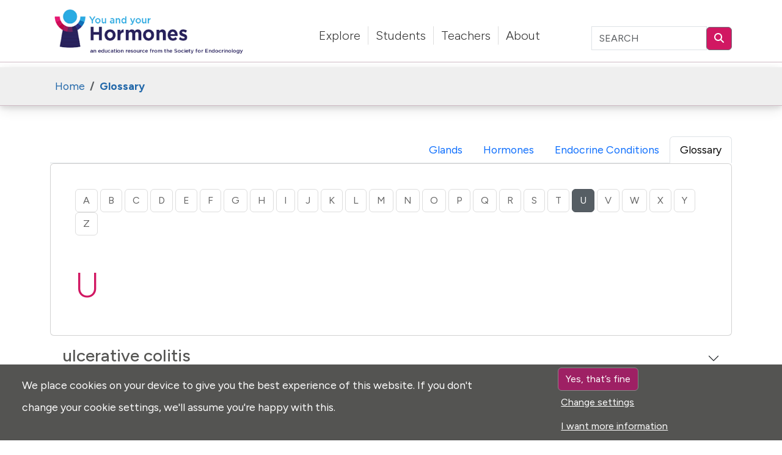

--- FILE ---
content_type: text/html; charset=utf-8
request_url: https://www.yourhormones.info/glossary/U
body_size: 8368
content:

<!DOCTYPE html>
<html lang="en">
<head>
    <meta charset="utf-8">
    <meta http-equiv="X-UA-Compatible" content="IE=edge">
    <meta name="viewport" content="width=device-width, initial-scale=1">
    <title>Glossary | You and Your Hormones</title>
    <meta name="description" content="Browse through glands, hormones and endocrine conditions.">
    <link rel="alternate" type="application/rss+xml" title="Hormones: The Inside Story" href="https://feed.podbean.com/insidehormones/feed.xml">

    <link rel="canonical" href="https://www.yourhormones.info/glossary/" />
    <link rel="icon" href="/favicon.ico">
    <link rel="shortcut icon" href="/favicon.ico">
    <link rel="apple-touch-icon" sizes="60x60" href="/images/icon/apple-touch-icon.png">
    <link rel="icon" type="image/png" sizes="32x32" href="/images/icon/favicon-32x32.png">
    <link rel="icon" type="image/png" sizes="16x16" href="/images/icon/favicon-16x16.png">
    <meta name="msapplication-TileColor" content="#da532c">
    <meta name="theme-color" content="#ffffff">
    <meta property="og:site_name" content="You & Your Hormones">
    <meta property="og:title" content="Glossary | You and Your Hormones">
    <meta property="og:description" content="Browse through glands, hormones and endocrine conditions.">
    <meta property="og:url" content="https://www.yourhormones.info/glossary/">
    <meta property="og:type" content="website"> 
    <meta property="article:publisher" content="https://www.endocrinology.org">
    <meta property="article:section" content="Society for Endocrinology">
    <meta property="article:tag" content="Education">
    <meta property="article:tag" content="Expert information">
    <meta property="article:tag" content="Hormones">
    <meta property="article:tag" content="Endocrinology">
    <meta property="article:tag" content="Glands">
    <meta property="article:tag" content="Endocrine Conditions">
    <meta property="og:image" content="https://www.yourhormones.info/media/cblpa3bh/glossary.jpg">
    <meta property="og:image:secure_url" content="https://www.yourhormones.info/media/cblpa3bh/glossary.jpg">
    <meta property="og:image:width" content="1280">
    <meta property="og:image:height" content="640">
    <meta property="twitter:title" content="Glossary | You and Your Hormones">
    <meta property="twitter:card" content="summary_large_image">
    <meta property="twitter:image" content="https://www.yourhormones.info/media/cblpa3bh/glossary.jpg">
    <meta property="twitter:site" content="@soc_endo">
    <link rel="preconnect" href="https://cdn.jsdelivr.net">
    <link rel="preconnect" href="https://fonts.googleapis.com">
    <link rel="preconnect" crossorigin href="https://fonts.gstatic.com">
    <link rel="stylesheet" integrity="sha384-sRIl4kxILFvY47J16cr9ZwB07vP4J8+LH7qKQnuqkuIAvNWLzeN8tE5YBujZqJLB" crossorigin="anonymous" href="https://cdn.jsdelivr.net/npm/bootstrap@5.3.8/dist/css/bootstrap.min.css">
    <link rel="stylesheet" href="/css/main.min.css?v=5.16">
</head>
<body>
    <div class=" header header-nav-primary fixed-top">
        <div class="container">
            <div class="row d-flex align-items-end">
                <div class="col-7 col-md-4">
                    <a href="/">
                        <h1 class="d-none">You and Your Hormones</h1>
                        <img src="/media/tqap15mp/logo.gif" class="logo-standard img-fluid logo" alt="You and Your Hormones">
                        <img src="/media/oahlgu1f/logo-small.gif" class="logo-small img-fluid pt-1 pb-2" alt="You and Your Hormones">
                    </a>
                </div>
                <div class="col-5 col-md-8">
                    <div class="row " style="min-height:66px;">
                        <div class="col-md-8">
                            <div class="d-none d-lg-flex justify-content-center">
                                <ul class="nav sfe-navbar-nav pt-2 pb-2">
                                    <li class="item nav4">
                                        <a href="/explore/">Explore</a>
                                    </li>
                                    <li class="item nav3">
                                        <a href="/students/">Students</a>
                                    </li>
                                    <li class="item nav2">
                                        <a href="/teachers/">Teachers</a>
                                    </li>
                                    <li class="item nav1">
                                        <a href="/about/">About</a>
                                    </li>
                                </ul>
                            </div>
                        </div>

                        <div class="col-5 col-md-4 d-none d-lg-flex">
                            <form action="/search" method="GET">
                                <div class="form-group @*has-placeholder-icon*@ search-form">
                                    <div class="input-group pt-2 pb-2 ">
                                        <label for="q" class="sr-only">Search</label>
                                        <input type="search" class="form-control" id="q" name="q" placeholder="SEARCH">
                                        <div class="input-group-append input-group-btn">
                                            <button class="btn btn-outline-secondary ruby" type="submit" aria-label="Submit"><span class="fa fa-search" aria-hidden="true"></span></button>
                                        </div>
                                    </div>
                                </div>
                            </form>
                        </div>

                        <div class="d-block d-lg-none  col-12  justify-content-end d-flex align-items-center h-100">
                            <a class="btn btn-outline-secondary" href="/search" aria-label="Search"> <span class="fa fa-search"></span></a>
                            <button class="btn btn-outline-secondary" type="button" data-bs-toggle="offcanvas" data-bs-target="#offcanvasMenu" aria-controls="offcanvasMenu" title="Site Menu"><span class="fa fa-bars"></span></button>
                        </div>

                    </div>
                </div>
            </div>
        </div>
    </div>
    

<div class="sticky-top-fix"></div>


<div class="breadcrumb-wrapper sticky-top">
    <div class="container">
        
    <div class="nav-bs-breadcrumbs">
            <div class="d-flex  justify-content-between">
                <div class="d-none d-sm-block">
                    <ol class="breadcrumb p-2 " vocab="http://schema.org/" typeof="BreadcrumbList">
                        <li class="breadcrumb-item" property="itemListElement" typeof="ListItem">
                            <a property="item" typeof="WebPage" href="/">
                                <span property="name">Home</span>
                            </a>
                            <meta property="position" content="1">
                        </li>
                                    <li class="breadcrumb-item" property="itemListElement" typeof="ListItem">
                                        <a property="item" typeof="WebPage" href="/glossary/">
                                            <span property="name">Glossary</span>
                                        </a>
                                        <meta property="position" content="2">
                                    </li>
                    </ol>
                </div>
                <div class="d-none d-sm-block">

                </div>
            </div>
                    <ol class="breadcrumb p-2 d-block d-sm-none">
                        <li class="breadcrumb-item"><a href="/">&lt; Home</a></li>
                    </ol>

    </div>


    </div>
</div>

<div class="container mt-5 region-glossary">

    
<ul class="nav nav-tabs justify-content-end topic-tabs">
    <li class="nav-item">
        <a class="nav-link " href="/glands">Glands</a>
    </li>
    <li class="nav-item">
        <a class="nav-link " href="/hormones">Hormones</a>
    </li>
    <li class="nav-item">
        <a class="nav-link " href="/endocrine-conditions">Endocrine Conditions</a>
    </li>
    <li class="nav-item">
        <a class="nav-link disabled active" href="/glossary">Glossary</a>
    </li>
</ul>


    <div class="row">
        <div class="col-md-12">
            <div class="card">
                <div class="card-body">
                    <div class="btn-toolbar">
                        <div class="xbtn-group xbtn-group-sm">
                                        <a href="/glossary/A" class="btn btn-secondary ">A</a>
                                        <a href="/glossary/B" class="btn btn-secondary ">B</a>
                                        <a href="/glossary/C" class="btn btn-secondary ">C</a>
                                        <a href="/glossary/D" class="btn btn-secondary ">D</a>
                                        <a href="/glossary/E" class="btn btn-secondary ">E</a>
                                        <a href="/glossary/F" class="btn btn-secondary ">F</a>
                                        <a href="/glossary/G" class="btn btn-secondary ">G</a>
                                        <a href="/glossary/H" class="btn btn-secondary ">H</a>
                                        <a href="/glossary/I" class="btn btn-secondary ">I</a>
                                        <a href="/glossary/J" class="btn btn-secondary ">J</a>
                                        <a href="/glossary/K" class="btn btn-secondary ">K</a>
                                        <a href="/glossary/L" class="btn btn-secondary ">L</a>
                                        <a href="/glossary/M" class="btn btn-secondary ">M</a>
                                        <a href="/glossary/N" class="btn btn-secondary ">N</a>
                                        <a href="/glossary/O" class="btn btn-secondary ">O</a>
                                        <a href="/glossary/P" class="btn btn-secondary ">P</a>
                                        <a href="/glossary/Q" class="btn btn-secondary ">Q</a>
                                        <a href="/glossary/R" class="btn btn-secondary ">R</a>
                                        <a href="/glossary/S" class="btn btn-secondary ">S</a>
                                        <a href="/glossary/T" class="btn btn-secondary ">T</a>
                                        <a href="/glossary/U" class="btn btn-secondary active">U</a>
                                        <a href="/glossary/V" class="btn btn-secondary ">V</a>
                                        <a href="/glossary/W" class="btn btn-secondary ">W</a>
                                        <a href="/glossary/X" class="btn btn-secondary ">X</a>
                                        <a href="/glossary/Y" class="btn btn-secondary ">Y</a>
                                        <a href="/glossary/Z" class="btn btn-secondary ">Z</a>
                        </div>
                    </div>
                    <h2 class="mt-5 display-4">U</h2>
                </div>
            </div>

            <div class="accordion accordion-flush" id="accordionGlossary">

                                <div class="accordion-item" id="ulcerative-colitis">
                                    <div class="accordion-header" id="Headerulcerative-colitis">

                                        <button class="accordion-button collapsed" data-bs-toggle="collapse" href="#G1918" role="button" aria-expanded="false" aria-controls="G1918">
                                            <div>
                                                <h3>ulcerative colitis</h3>
                                            </div>
                                        </button>
                                    </div>
                                    <div id="G1918" class="accordion-collapse collapse" aria-labelledby="G1918" data-bs-parent="#accordionGlossary">
                                        <div class="accordion-body">
                                            <p class="">a type of inflammatory bowel disease where ulcers form in the large intestine. This can cause tummy pain, diarrhoea and more frequent passing of stools that may contain blood or pus.</p>
                                        </div>
                                    </div>
                                </div>
                                <div class="accordion-item" id="ultrasound-scan">
                                    <div class="accordion-header" id="Headerultrasound-scan">

                                        <button class="accordion-button collapsed" data-bs-toggle="collapse" href="#G1919" role="button" aria-expanded="false" aria-controls="G1919">
                                            <div>
                                                <h3>ultrasound scan</h3>
                                            </div>
                                        </button>
                                    </div>
                                    <div id="G1919" class="accordion-collapse collapse" aria-labelledby="G1919" data-bs-parent="#accordionGlossary">
                                        <div class="accordion-body">
                                            <p class="">a type of imaging where a probe that gives off high frequency sound waves is used on the surface of the skin to form a picture of the tissues below. Ultrasound is used during pregnancy to check how the baby is developing.</p>
                                        </div>
                                    </div>
                                </div>


            </div>

            <a class="btn btn-primary" href="#">Top</a>

        </div>

    </div>
</div>





    <footer>
        <div class="region-footer">
            <div class="container">
                <div class="row">

                    <div class="col-sm-12 col-md-8">

                        <div class="card card-bd-azure card-bg-lighter-gray">
                            <div class="card-body">
                                <h2 class="">You and Your Hormones</h2>
                                <div class="row">
                                    <div class="col-12 col-md-8">
                                        <p class="">A web-based project by the Society for Endocrinology that aims to give patients and the general public access to reliable online information on endocrine science.</p>
                                        <p>Find out more <a href="/about/">about You and Your Hormones</a></p>
                                    </div>
                                    <div class="col-12 col-md-4">
                                        <a href="https://www.endocrinology.org" target="_blank"><img src="https://www.yourhormones.info/images/logos/sfe-logo-black.png" class="brand-logo-black img-responsive" alt="Society for Endocrinology logo" loading="lazy"></a>
                                    </div>
                                </div>

                            </div>
                        </div>


                    </div>
                    <div class="col-sm-12 col-md-4">
                        <div class="col-sm-4 col-md-6 col-xs-4">
                            <div class="sfe-footerblock">
                                <h3 class="text-uppercase sfe-footerblock-title">Useful links:</h3>
                                <div class="sfe-footerblock-body">
                                    <ul class="list-unstyled">
                                        <li><a href="/privacy">Privacy</a></li>
                                        <li><a href="/about/disclaimer">Disclaimer</a></li>
                                        <li><a href="/explore">Explore</a></li>
                                        <li><a href="/glossary">Glossary</a></li>
                                        <li><a href="/search">Search</a></li>
                                        <li><a href="#" data-bs-toggle="modal" data-bs-target="#CookieModal">Cookie settings</a></li>
                                    </ul>
                                </div>
                            </div>
                        </div>
                        <div class="col-sm-4 col-md-6 col-xs-4">
                            <div class="sfe-footerblock">
                                <h3 class="text-uppercase sfe-footerblock-title">Follow us:</h3>
                                <div class="sfe-footerblock-body">
                                    <a class="sfe-sociallink" href="https://www.facebook.com/SocietyforEndocrinology" aria-label="Facebook"><span class="d-none">Facebook</span><span class="fa-brands fa-facebook-square"></span></a>
                                    <a class="sfe-sociallink" href="https://twitter.com/Soc_Endo" aria-label="Twitter"><span class="d-none">Twitter</span><span class="fa-brands fa-twitter-square"></span></a>
                                </div>
                            </div>
                        </div>

                    </div>
                </div>
            </div>
        </div>
    </footer>

    <div class="offcanvas offcanvas-start" tabindex="-1" id="offcanvasMenu" aria-labelledby="offcanvasMenuLabel">
        <div class="offcanvas-header">
            <h2 class="offcanvas-title" id="offcanvasMenuLabel">Contents</h2>
            <button type="button" class="btn-close text-reset" data-bs-dismiss="offcanvas" aria-label="Close"></button>
        </div>
        <div class="offcanvas-body">
            

<div class="nav-bs-mobile nav-mobile show" id="primaryNavbarCollapse">
    <div class="list-group">
        <div role="presentation" class="list-group-item">
            <a href="/">Home</a>
        </div>
                <div role="presentation" class="nav-level-1 list-group-item list-group-action nav1 d-flex justify-content-between">
                    <a href="/glands/">Glands</a>
                        <button class="btn-nav-mobile-expand btn btn-sm btn-outline-secondary  collapsed" data-toggle="collapse" data-bs-toggle="collapse" data-target="#NavSecondLevel1" data-bs-target="#NavSecondLevel1" aria-expanded="false" aria-controls="NavSecondLevel1"><span class="icon-text">+</span></button>
                </div>
                <div id="NavSecondLevel1" class="nav-level-2 collapse ">
                    <ul>
                                <li class="list-group-item  list-group-action  ">
                                        <a href="/glands/adipose-tissue/">Adipose tissue</a>
                                </li>
                                <li class="list-group-item  list-group-action  ">
                                        <a href="/glands/adrenal-glands/">Adrenal glands</a>
                                </li>
                                <li class="list-group-item  list-group-action  ">
                                        <a href="/glands/hypothalamus/">Hypothalamus</a>
                                </li>
                                <li class="list-group-item  list-group-action  ">
                                        <a href="/glands/kidneys/">Kidneys</a>
                                </li>
                                <li class="list-group-item  list-group-action  ">
                                        <a href="/glands/ovaries/">Ovaries</a>
                                </li>
                                <li class="list-group-item  list-group-action  ">
                                        <a href="/glands/pancreas/">Pancreas</a>
                                </li>
                                <li class="list-group-item  list-group-action  ">
                                        <a href="/glands/parathyroid-glands/">Parathyroid glands</a>
                                </li>
                                <li class="list-group-item  list-group-action  ">
                                        <a href="/glands/pineal-gland/">Pineal gland</a>
                                </li>
                                <li class="list-group-item  list-group-action  ">
                                        <a href="/glands/pituitary-gland/">Pituitary gland</a>
                                </li>
                                <li class="list-group-item  list-group-action  ">
                                        <a href="/glands/placenta/">Placenta</a>
                                </li>
                                <li class="list-group-item  list-group-action  ">
                                        <a href="/glands/testes/">Testes</a>
                                </li>
                                <li class="list-group-item  list-group-action  ">
                                        <a href="/glands/thyroid-gland/">Thyroid gland</a>
                                </li>
                    </ul>

                </div>
                <div role="presentation" class="nav-level-1 list-group-item list-group-action nav2 d-flex justify-content-between">
                    <a href="/hormones/">Hormones</a>
                        <button class="btn-nav-mobile-expand btn btn-sm btn-outline-secondary  collapsed" data-toggle="collapse" data-bs-toggle="collapse" data-target="#NavSecondLevel2" data-bs-target="#NavSecondLevel2" aria-expanded="false" aria-controls="NavSecondLevel2"><span class="icon-text">+</span></button>
                </div>
                <div id="NavSecondLevel2" class="nav-level-2 collapse ">
                    <ul>
                                <li class="list-group-item  list-group-action  ">
                                        <a href="/hormones/adrenaline/">Adrenaline</a>
                                </li>
                                <li class="list-group-item  list-group-action  ">
                                        <a href="/hormones/adrenocorticotropic-hormone/">Adrenocorticotropic hormone</a>
                                </li>
                                <li class="list-group-item  list-group-action  ">
                                        <a href="/hormones/aldosterone/">Aldosterone</a>
                                </li>
                                <li class="list-group-item  list-group-action  ">
                                        <a href="/hormones/androstenedione/">Androstenedione</a>
                                </li>
                                <li class="list-group-item  list-group-action  ">
                                        <a href="/hormones/angiotensin/">Angiotensin</a>
                                </li>
                                <li class="list-group-item  list-group-action  ">
                                        <a href="/hormones/anti-diuretic-hormone/">Anti-diuretic hormone</a>
                                </li>
                                <li class="list-group-item  list-group-action  ">
                                        <a href="/hormones/anti-muellerian-hormone/">Anti-M&#xFC;llerian hormone</a>
                                </li>
                                <li class="list-group-item  list-group-action  ">
                                        <a href="/hormones/calcitonin/">Calcitonin</a>
                                </li>
                                <li class="list-group-item  list-group-action  ">
                                        <a href="/hormones/cholecystokinin/">Cholecystokinin</a>
                                </li>
                                <li class="list-group-item  list-group-action  ">
                                        <a href="/hormones/corticotrophin-releasing-hormone/">Corticotrophin-releasing hormone</a>
                                </li>
                                <li class="list-group-item  list-group-action  ">
                                        <a href="/hormones/cortisol/">Cortisol</a>
                                </li>
                                <li class="list-group-item  list-group-action  ">
                                        <a href="/hormones/dehydroepiandrosterone/">Dehydroepiandrosterone</a>
                                </li>
                                <li class="list-group-item  list-group-action  ">
                                        <a href="/hormones/dihydrotestosterone/">Dihydrotestosterone</a>
                                </li>
                                <li class="list-group-item  list-group-action  ">
                                        <a href="/hormones/erythropoietin/">Erythropoietin</a>
                                </li>
                                <li class="list-group-item  list-group-action  ">
                                        <a href="/hormones/follicle-stimulating-hormone/">Follicle stimulating hormone</a>
                                </li>
                                <li class="list-group-item  list-group-action  ">
                                        <a href="/hormones/gastrin/">Gastrin</a>
                                </li>
                                <li class="list-group-item  list-group-action  ">
                                        <a href="/hormones/ghrelin/">Ghrelin</a>
                                </li>
                                <li class="list-group-item  list-group-action  ">
                                        <a href="/hormones/glucagon/">Glucagon</a>
                                </li>
                                <li class="list-group-item  list-group-action  ">
                                        <a href="/hormones/glucagon-like-peptide-1/">Glucagon-like peptide 1</a>
                                </li>
                                <li class="list-group-item  list-group-action  ">
                                        <a href="/hormones/glucose-dependent-insulinotropic-peptide/">Glucose-dependent insulinotropic peptide</a>
                                </li>
                                <li class="list-group-item  list-group-action  ">
                                        <a href="/hormones/gonadotrophin-releasing-hormone/">Gonadotrophin-releasing hormone</a>
                                </li>
                                <li class="list-group-item  list-group-action  ">
                                        <a href="/hormones/growth-hormone/">Growth hormone</a>
                                </li>
                                <li class="list-group-item  list-group-action  ">
                                        <a href="/hormones/growth-hormone-releasing-hormone/">Growth hormone-releasing hormone</a>
                                </li>
                                <li class="list-group-item  list-group-action  ">
                                        <a href="/hormones/human-chorionic-gonadotrophin/">Human chorionic gonadotrophin</a>
                                </li>
                                <li class="list-group-item  list-group-action  ">
                                        <a href="/hormones/insulin/">Insulin</a>
                                </li>
                                <li class="list-group-item  list-group-action  ">
                                        <a href="/hormones/kisspeptin/">Kisspeptin</a>
                                </li>
                                <li class="list-group-item  list-group-action  ">
                                        <a href="/hormones/leptin/">Leptin</a>
                                </li>
                                <li class="list-group-item  list-group-action  ">
                                        <a href="/hormones/luteinising-hormone/">Luteinising hormone</a>
                                </li>
                                <li class="list-group-item  list-group-action  ">
                                        <a href="/hormones/melanocyte-stimulating-hormone/">Melanocyte-stimulating hormone</a>
                                </li>
                                <li class="list-group-item  list-group-action  ">
                                        <a href="/hormones/melatonin/">Melatonin</a>
                                </li>
                                <li class="list-group-item  list-group-action  ">
                                        <a href="/hormones/oestradiol/">Oestradiol</a>
                                </li>
                                <li class="list-group-item  list-group-action  ">
                                        <a href="/hormones/oestriol/">Oestriol</a>
                                </li>
                                <li class="list-group-item  list-group-action  ">
                                        <a href="/hormones/oestrone/">Oestrone</a>
                                </li>
                                <li class="list-group-item  list-group-action  ">
                                        <a href="/hormones/oxytocin/">Oxytocin</a>
                                </li>
                                <li class="list-group-item  list-group-action  ">
                                        <a href="/hormones/parathyroid-hormone/">Parathyroid hormone</a>
                                </li>
                                <li class="list-group-item  list-group-action  ">
                                        <a href="/hormones/peptide-yy/">Peptide YY</a>
                                </li>
                                <li class="list-group-item  list-group-action  ">
                                        <a href="/hormones/progesterone/">Progesterone</a>
                                </li>
                                <li class="list-group-item  list-group-action  ">
                                        <a href="/hormones/prolactin/">Prolactin</a>
                                </li>
                                <li class="list-group-item  list-group-action  ">
                                        <a href="/hormones/prostaglandins/">Prostaglandins</a>
                                </li>
                                <li class="list-group-item  list-group-action  ">
                                        <a href="/hormones/relaxin/">Relaxin</a>
                                </li>
                                <li class="list-group-item  list-group-action  ">
                                        <a href="/hormones/somatostatin/">Somatostatin</a>
                                </li>
                                <li class="list-group-item  list-group-action  ">
                                        <a href="/hormones/testosterone/">Testosterone</a>
                                </li>
                                <li class="list-group-item  list-group-action  ">
                                        <a href="/hormones/thyroid-stimulating-hormone/">Thyroid stimulating hormone</a>
                                </li>
                                <li class="list-group-item  list-group-action  ">
                                        <a href="/hormones/thyrotropin-releasing-hormone/">Thyrotropin-releasing hormone</a>
                                </li>
                                <li class="list-group-item  list-group-action  ">
                                        <a href="/hormones/thyroxine/">Thyroxine</a>
                                </li>
                                <li class="list-group-item  list-group-action  ">
                                        <a href="/hormones/triiodothyronine/">Triiodothyronine</a>
                                </li>
                                <li class="list-group-item  list-group-action  ">
                                        <a href="/hormones/vitamin-d/">Vitamin D</a>
                                </li>
                    </ul>

                </div>
                <div role="presentation" class="nav-level-1 list-group-item list-group-action nav3 d-flex justify-content-between">
                    <a href="/endocrine-conditions/">Endocrine Conditions</a>
                        <button class="btn-nav-mobile-expand btn btn-sm btn-outline-secondary  collapsed" data-toggle="collapse" data-bs-toggle="collapse" data-target="#NavSecondLevel3" data-bs-target="#NavSecondLevel3" aria-expanded="false" aria-controls="NavSecondLevel3"><span class="icon-text">+</span></button>
                </div>
                <div id="NavSecondLevel3" class="nav-level-2 collapse ">
                    <ul>
                                <li class="list-group-item  list-group-action  ">
                                        <a href="/endocrine-conditions/acromegaly/">Acromegaly</a>
                                </li>
                                <li class="list-group-item  list-group-action  ">
                                        <a href="/endocrine-conditions/addisons-disease/">Addison&#x27;s disease</a>
                                </li>
                                <li class="list-group-item  list-group-action  ">
                                        <a href="/endocrine-conditions/adult-onset-growth-hormone-deficiency/">Adult-onset growth hormone deficiency</a>
                                </li>
                                <li class="list-group-item  list-group-action  ">
                                        <a href="/endocrine-conditions/amenorrhoea/">Amenorrhoea</a>
                                </li>
                                <li class="list-group-item  list-group-action  ">
                                        <a href="/endocrine-conditions/carcinoid-tumour/">Carcinoid tumour</a>
                                </li>
                                <li class="list-group-item  list-group-action  ">
                                        <a href="/endocrine-conditions/childhood-onset-growth-hormone-deficiency/">Childhood-onset growth hormone deficiency</a>
                                </li>
                                <li class="list-group-item  list-group-action  ">
                                        <a href="/endocrine-conditions/chronic-fatigue-syndrome/">Myalgic Encephalopathy / Chronic Fatigue Syndrome/ (ME/CFS)</a>
                                </li>
                                <li class="list-group-item  list-group-action  ">
                                        <a href="/endocrine-conditions/circadian-rhythm-sleep-disorders/">Circadian rhythm sleep disorders</a>
                                </li>
                                <li class="list-group-item  list-group-action  ">
                                        <a href="/endocrine-conditions/congenital-adrenal-hyperplasia/">Congenital adrenal hyperplasia</a>
                                </li>
                                <li class="list-group-item  list-group-action  ">
                                        <a href="/endocrine-conditions/craniopharyngioma/">Craniopharyngioma</a>
                                </li>
                                <li class="list-group-item  list-group-action  ">
                                        <a href="/endocrine-conditions/cushings-disease/">Cushing&#x27;s disease</a>
                                </li>
                                <li class="list-group-item  list-group-action  ">
                                        <a href="/endocrine-conditions/cushings-syndrome/">Cushing&#x27;s syndrome</a>
                                </li>
                                <li class="list-group-item  list-group-action  ">
                                        <a href="/endocrine-conditions/delayed-puberty/">Delayed puberty</a>
                                </li>
                                <li class="list-group-item  list-group-action  ">
                                        <a href="/endocrine-conditions/diabetes-mellitus/">Diabetes mellitus</a>
                                </li>
                                <li class="list-group-item  list-group-action  ">
                                        <a href="/endocrine-conditions/empty-sella-syndrome/">Empty sella syndrome</a>
                                </li>
                                <li class="list-group-item  list-group-action  ">
                                        <a href="/endocrine-conditions/endometrial-cancer/">Endometrial cancer</a>
                                </li>
                                <li class="list-group-item  list-group-action  ">
                                        <a href="/endocrine-conditions/endometriosis/">Endometriosis</a>
                                </li>
                                <li class="list-group-item  list-group-action  ">
                                        <a href="/endocrine-conditions/familial-medullary-thyroid-cancer/">Familial medullary thyroid cancer</a>
                                </li>
                                <li class="list-group-item  list-group-action  ">
                                        <a href="/endocrine-conditions/eating-disorders-ks4-article/">Eating disorders - KS4 article</a>
                                </li>
                                <li class="list-group-item  list-group-action  ">
                                        <a href="/endocrine-conditions/female-infertility/">Female infertility</a>
                                </li>
                                <li class="list-group-item  list-group-action  ">
                                        <a href="/endocrine-conditions/gastrinoma/">Gastrinoma</a>
                                </li>
                                <li class="list-group-item  list-group-action  ">
                                        <a href="/endocrine-conditions/gender-identity-disorder/">Gender identity disorder</a>
                                </li>
                                <li class="list-group-item  list-group-action  ">
                                        <a href="/endocrine-conditions/gestational-diabetes/">Gestational diabetes</a>
                                </li>
                                <li class="list-group-item  list-group-action  ">
                                        <a href="/endocrine-conditions/gigantism/">Gigantism</a>
                                </li>
                                <li class="list-group-item  list-group-action  ">
                                        <a href="/endocrine-conditions/glucagonoma/">Glucagonoma</a>
                                </li>
                                <li class="list-group-item  list-group-action  ">
                                        <a href="/endocrine-conditions/goitre/">Goitre</a>
                                </li>
                                <li class="list-group-item  list-group-action  ">
                                        <a href="/endocrine-conditions/graves-disease/">Graves&#x27; disease</a>
                                </li>
                                <li class="list-group-item  list-group-action  ">
                                        <a href="/endocrine-conditions/hashimotos-disease/">Hashimoto&#x27;s disease</a>
                                </li>
                                <li class="list-group-item  list-group-action  ">
                                        <a href="/endocrine-conditions/hirsutism/">Hirsutism</a>
                                </li>
                                <li class="list-group-item  list-group-action  ">
                                        <a href="/endocrine-conditions/hypercalcaemia/">Hypercalcaemia</a>
                                </li>
                                <li class="list-group-item  list-group-action  ">
                                        <a href="/endocrine-conditions/hyperthyroidism/">Hyperthyroidism</a>
                                </li>
                                <li class="list-group-item  list-group-action  ">
                                        <a href="/endocrine-conditions/hypocalcaemia/">Hypocalcaemia</a>
                                </li>
                                <li class="list-group-item  list-group-action  ">
                                        <a href="/endocrine-conditions/hyponatraemia/">Hyponatraemia</a>
                                </li>
                                <li class="list-group-item  list-group-action  ">
                                        <a href="/endocrine-conditions/hypoparathyroidism/">Hypoparathyroidism</a>
                                </li>
                                <li class="list-group-item  list-group-action  ">
                                        <a href="/endocrine-conditions/hypophosphataemia/">Hypophosphataemia</a>
                                </li>
                                <li class="list-group-item  list-group-action  ">
                                        <a href="/endocrine-conditions/hypopituitarism/">Hypopituitarism</a>
                                </li>
                                <li class="list-group-item  list-group-action  ">
                                        <a href="/endocrine-conditions/hypothyroidism/">Hypothyroidism</a>
                                </li>
                                <li class="list-group-item  list-group-action  ">
                                        <a href="/endocrine-conditions/insulinoma/">Insulinoma</a>
                                </li>
                                <li class="list-group-item  list-group-action  ">
                                        <a href="/endocrine-conditions/jet-lag/">Jet lag</a>
                                </li>
                                <li class="list-group-item  list-group-action  ">
                                        <a href="/endocrine-conditions/klinefelters-syndrome/">Klinefelter&#x27;s syndrome</a>
                                </li>
                                <li class="list-group-item  list-group-action  ">
                                        <a href="/endocrine-conditions/male-hypogonadism/">Male hypogonadism</a>
                                </li>
                                <li class="list-group-item  list-group-action  ">
                                        <a href="/endocrine-conditions/menopause/">Menopause</a>
                                </li>
                                <li class="list-group-item  list-group-action  ">
                                        <a href="/endocrine-conditions/multinodular-goitre/">Multinodular goitre</a>
                                </li>
                                <li class="list-group-item  list-group-action  ">
                                        <a href="/endocrine-conditions/multiple-endocrine-neoplasia-type-1/">Multiple endocrine neoplasia type 1</a>
                                </li>
                                <li class="list-group-item  list-group-action  ">
                                        <a href="/endocrine-conditions/multiple-endocrine-neoplasia-type-2a/">Multiple endocrine neoplasia type 2A</a>
                                </li>
                                <li class="list-group-item  list-group-action  ">
                                        <a href="/endocrine-conditions/multiple-endocrine-neoplasia-type-2b/">Multiple endocrine neoplasia type 2B</a>
                                </li>
                                <li class="list-group-item  list-group-action  ">
                                        <a href="/endocrine-conditions/nelsons-syndrome/">Nelson&#x27;s syndrome</a>
                                </li>
                                <li class="list-group-item  list-group-action  ">
                                        <a href="/endocrine-conditions/non-functioning-pancreatic-nets/">Non-functioning pancreatic NETs</a>
                                </li>
                                <li class="list-group-item  list-group-action  ">
                                        <a href="/endocrine-conditions/non-functioning-pituitary-tumours/">Non-functioning pituitary tumours</a>
                                </li>
                                <li class="list-group-item  list-group-action  ">
                                        <a href="/endocrine-conditions/obesity/">Obesity</a>
                                </li>
                                <li class="list-group-item  list-group-action  ">
                                        <a href="/endocrine-conditions/osteoporosis/">Osteoporosis</a>
                                </li>
                                <li class="list-group-item  list-group-action  ">
                                        <a href="/endocrine-conditions/pagets-disease/">Paget&#x27;s disease</a>
                                </li>
                                <li class="list-group-item  list-group-action  ">
                                        <a href="/endocrine-conditions/paraganglioma/">Paraganglioma</a>
                                </li>
                                <li class="list-group-item  list-group-action  ">
                                        <a href="/endocrine-conditions/phaeochromocytoma/">Phaeochromocytoma</a>
                                </li>
                                <li class="list-group-item  list-group-action  ">
                                        <a href="/endocrine-conditions/pituitary-apoplexy/">Pituitary apoplexy</a>
                                </li>
                                <li class="list-group-item  list-group-action  ">
                                        <a href="/endocrine-conditions/polycystic-ovary-syndrome-pcos/">Polycystic ovary syndrome (PCOS)</a>
                                </li>
                                <li class="list-group-item  list-group-action  ">
                                        <a href="/endocrine-conditions/prader-willi-syndrome/">Prader-Willi syndrome</a>
                                </li>
                                <li class="list-group-item  list-group-action  ">
                                        <a href="/endocrine-conditions/pre-eclampsia/">Pre-eclampsia</a>
                                </li>
                                <li class="list-group-item  list-group-action  ">
                                        <a href="/endocrine-conditions/precocious-puberty/">Precocious puberty</a>
                                </li>
                                <li class="list-group-item  list-group-action  ">
                                        <a href="/endocrine-conditions/premature-ovarian-insufficiency/">Premature ovarian insufficiency</a>
                                </li>
                                <li class="list-group-item  list-group-action  ">
                                        <a href="/endocrine-conditions/premenstrual-syndrome/">Premenstrual syndrome</a>
                                </li>
                                <li class="list-group-item  list-group-action  ">
                                        <a href="/endocrine-conditions/primary-hyperaldosteronism/">Primary hyperaldosteronism</a>
                                </li>
                                <li class="list-group-item  list-group-action  ">
                                        <a href="/endocrine-conditions/primary-hyperparathyroidism/">Primary hyperparathyroidism</a>
                                </li>
                                <li class="list-group-item  list-group-action  ">
                                        <a href="/endocrine-conditions/prolactinoma/">Prolactinoma</a>
                                </li>
                                <li class="list-group-item  list-group-action  ">
                                        <a href="/endocrine-conditions/resistance-to-thyroid-hormone/">Resistance to thyroid hormone</a>
                                </li>
                                <li class="list-group-item  list-group-action  ">
                                        <a href="/endocrine-conditions/rickets/">Rickets</a>
                                </li>
                                <li class="list-group-item  list-group-action  ">
                                        <a href="/endocrine-conditions/secondary-hyperparathyroidism/">Secondary hyperparathyroidism</a>
                                </li>
                                <li class="list-group-item  list-group-action  ">
                                        <a href="/endocrine-conditions/sheehans-syndrome/">Sheehan&#x27;s syndrome</a>
                                </li>
                                <li class="list-group-item  list-group-action  ">
                                        <a href="/endocrine-conditions/somatostatinoma/">Somatostatinoma</a>
                                </li>
                                <li class="list-group-item  list-group-action  ">
                                        <a href="/endocrine-conditions/tertiary-hyperparathyroidism/">Tertiary hyperparathyroidism</a>
                                </li>
                                <li class="list-group-item  list-group-action  ">
                                        <a href="/endocrine-conditions/thyroid-cancer/">Thyroid cancer</a>
                                </li>
                                <li class="list-group-item  list-group-action  ">
                                        <a href="/endocrine-conditions/thyroid-eye-disease/">Thyroid eye disease</a>
                                </li>
                                <li class="list-group-item  list-group-action  ">
                                        <a href="/endocrine-conditions/thyrotoxicosis/">Thyrotoxicosis</a>
                                </li>
                                <li class="list-group-item  list-group-action  ">
                                        <a href="/endocrine-conditions/toxic-thyroid-nodule/">Toxic thyroid nodule</a>
                                </li>
                                <li class="list-group-item  list-group-action  ">
                                        <a href="/endocrine-conditions/treatment-for-menopause/">Treatment for menopause</a>
                                </li>
                                <li class="list-group-item  list-group-action  ">
                                        <a href="/endocrine-conditions/tsh-secreting-pituitary-adenoma/">TSH-secreting pituitary adenoma</a>
                                </li>
                                <li class="list-group-item  list-group-action  ">
                                        <a href="/endocrine-conditions/turner-syndrome/">Turner syndrome</a>
                                </li>
                                <li class="list-group-item  list-group-action  ">
                                        <a href="/endocrine-conditions/lipodystrophy/">Lipodystrophy</a>
                                </li>
                                <li class="list-group-item  list-group-action  ">
                                        <a href="/endocrine-conditions/metabolic-syndrome/">Metabolic Syndrome </a>
                                </li>
                                <li class="list-group-item  list-group-action  ">
                                        <a href="/endocrine-conditions/vasopressin-related-polyuria/">Vasopressin (AVP) Related Polyuria previously known as Diabetes Insipidus</a>
                                </li>
                    </ul>

                </div>
                <div role="presentation" class="nav-level-1 list-group-item list-group-action nav4 d-flex justify-content-between">
                    <a class="active" style="color:#ccc;" href="/glossary/">Glossary</a>
                </div>
                <div id="NavSecondLevel4" class="nav-level-2 collapse show">
                    <ul>
                    </ul>

                </div>
                <div role="presentation" class="nav-level-1 list-group-item list-group-action nav5 d-flex justify-content-between">
                    <a href="/students/">Students</a>
                        <button class="btn-nav-mobile-expand btn btn-sm btn-outline-secondary  collapsed" data-toggle="collapse" data-bs-toggle="collapse" data-target="#NavSecondLevel5" data-bs-target="#NavSecondLevel5" aria-expanded="false" aria-controls="NavSecondLevel5"><span class="icon-text">+</span></button>
                </div>
                <div id="NavSecondLevel5" class="nav-level-2 collapse ">
                    <ul>
                                <li class="list-group-item  list-group-action  ">
                                        <a href="/students/careers/">Careers</a>
                                </li>
                                    <li class="list-group-item">
                                        <div class="nav-level-3">
                                            <ul class="tertiary-nav">
                                                    <li class="list-group-item  list-group-action ">
                                                        <a href="/students/careers/physiotherapist/">Physiotherapist</a>
                                                    </li>
                                                    <li class="list-group-item  list-group-action ">
                                                        <a href="/students/careers/clinical-scientist/">Clinical Scientist</a>
                                                    </li>
                                                    <li class="list-group-item  list-group-action ">
                                                        <a href="/students/careers/clinical-lecturer/">Clinical Lecturer</a>
                                                    </li>
                                                    <li class="list-group-item  list-group-action ">
                                                        <a href="/students/careers/nurse-academic/">Nurse Academic</a>
                                                    </li>
                                                    <li class="list-group-item  list-group-action ">
                                                        <a href="/students/careers/veterinary-lecturer/">Veterinary Lecturer</a>
                                                    </li>
                                                    <li class="list-group-item  list-group-action ">
                                                        <a href="/students/careers/pharmacist/">Pharmacist</a>
                                                    </li>
                                                    <li class="list-group-item  list-group-action ">
                                                        <a href="/students/careers/mass-spectrometry-core-manager/">Mass Spectrometry Core Manager</a>
                                                    </li>
                                                    <li class="list-group-item  list-group-action ">
                                                        <a href="/students/careers/consultant-in-diabetes-and-endocrinology-and-general-internal-medicine/">Consultant in Diabetes and Endocrinology and General Internal Medicine</a>
                                                    </li>
                                                    <li class="list-group-item  list-group-action ">
                                                        <a href="/students/careers/clinical-academic/">Clinical Academic</a>
                                                    </li>
                                            </ul>
                                        </div>
                                    </li>
                                <li class="list-group-item  list-group-action  ">
                                        <a href="/students/hormone-hospital-challenge/">Hormone Hospital Challenge </a>
                                </li>
                                <li class="list-group-item  list-group-action  ">
                                        <a href="/students/additional-resources/">Additional resources</a>
                                </li>
                    </ul>

                </div>
                <div role="presentation" class="nav-level-1 list-group-item list-group-action nav6 d-flex justify-content-between">
                    <a href="/teachers/">Teachers</a>
                        <button class="btn-nav-mobile-expand btn btn-sm btn-outline-secondary  collapsed" data-toggle="collapse" data-bs-toggle="collapse" data-target="#NavSecondLevel6" data-bs-target="#NavSecondLevel6" aria-expanded="false" aria-controls="NavSecondLevel6"><span class="icon-text">+</span></button>
                </div>
                <div id="NavSecondLevel6" class="nav-level-2 collapse ">
                    <ul>
                                <li class="list-group-item  list-group-action  ">
                                        <a href="/teachers/outreach-opportunities/">Outreach opportunities for schools</a>
                                </li>
                                <li class="list-group-item  list-group-action  ">
                                        <a href="/teachers/resources/">Resources</a>
                                </li>
                                <li class="list-group-item  list-group-action  ">
                                        <a href="/teachers/hormone-hospital-challenge/">Hormone Hospital Challenge </a>
                                </li>
                                <li class="list-group-item  list-group-action  ">
                                        <a href="/teachers/school-resources-on-anabolic-steroid-misuse/">School resources on anabolic steroid misuse</a>
                                </li>
                    </ul>

                </div>
                <div role="presentation" class="nav-level-1 list-group-item list-group-action nav7 d-flex justify-content-between">
                    <a href="/explore/">Explore</a>
                        <button class="btn-nav-mobile-expand btn btn-sm btn-outline-secondary  collapsed" data-toggle="collapse" data-bs-toggle="collapse" data-target="#NavSecondLevel7" data-bs-target="#NavSecondLevel7" aria-expanded="false" aria-controls="NavSecondLevel7"><span class="icon-text">+</span></button>
                </div>
                <div id="NavSecondLevel7" class="nav-level-2 collapse ">
                    <ul>
                                <li class="list-group-item  list-group-action  ">
                                        <a href="/explore/resources/">Resources</a>
                                </li>
                                    <li class="list-group-item">
                                        <div class="nav-level-3">
                                            <ul class="tertiary-nav">
                                                    <li class="list-group-item  list-group-action ">
                                                        <a href="/explore/resources/school-resources-on-anabolic-steroid-misuse/">School resources on anabolic steroid misuse</a>
                                                    </li>
                                                    <li class="list-group-item  list-group-action ">
                                                        <a href="/explore/resources/activities/">Activities</a>
                                                    </li>
                                                    <li class="list-group-item  list-group-action ">
                                                        <a href="/explore/resources/podcasts/">Podcasts</a>
                                                    </li>
                                                    <li class="list-group-item  list-group-action ">
                                                        <a href="/explore/resources/video-library/">Video Library</a>
                                                    </li>
                                                    <li class="list-group-item  list-group-action ">
                                                        <a href="/explore/resources/student-video-awards/">Student Video Awards</a>
                                                    </li>
                                                    <li class="list-group-item  list-group-action ">
                                                        <a href="/explore/resources/female-contraceptives/">Female contraceptives</a>
                                                    </li>
                                            </ul>
                                        </div>
                                    </li>
                                <li class="list-group-item  list-group-action  ">
                                        <a href="/explore/discover/">Collections &amp; Topical Issues</a>
                                </li>
                                    <li class="list-group-item">
                                        <div class="nav-level-3">
                                            <ul class="tertiary-nav">
                                                    <li class="list-group-item  list-group-action ">
                                                        <a href="/explore/discover/diabetes-collection/">Diabetes Collection</a>
                                                    </li>
                                                    <li class="list-group-item  list-group-action ">
                                                        <a href="/explore/discover/thyroid-collection/">Thyroid Collection</a>
                                                    </li>
                                                    <li class="list-group-item  list-group-action ">
                                                        <a href="/explore/discover/obesity-collection/">Obesity Collection</a>
                                                    </li>
                                                    <li class="list-group-item  list-group-action ">
                                                        <a href="/explore/discover/menopause-collection/">Menopause Collection</a>
                                                    </li>
                                                    <li class="list-group-item  list-group-action ">
                                                        <a href="/explore/discover/hormones-of-pregnancy-and-labour/">Hormones of pregnancy and labour</a>
                                                    </li>
                                                    <li class="list-group-item  list-group-action ">
                                                        <a href="/explore/discover/animal-research-in-science/">Animal research in science</a>
                                                    </li>
                                                    <li class="list-group-item  list-group-action ">
                                                        <a href="/explore/discover/what-is-hrt/">What is HRT?</a>
                                                    </li>
                                                    <li class="list-group-item  list-group-action ">
                                                        <a href="/explore/discover/hormones-and-conservation/">Hormones and conservation</a>
                                                    </li>
                                                    <li class="list-group-item  list-group-action ">
                                                        <a href="/explore/discover/growth-and-height/">Growth and height</a>
                                                    </li>
                                                    <li class="list-group-item  list-group-action ">
                                                        <a href="/explore/discover/eating-disorders-and-hormones/">Eating disorders and hormones</a>
                                                    </li>
                                                    <li class="list-group-item  list-group-action ">
                                                        <a href="/explore/discover/hormones-and-foetal-growth/">Hormones and foetal growth</a>
                                                    </li>
                                                    <li class="list-group-item  list-group-action ">
                                                        <a href="/explore/discover/erectile-dysfunction/">Erectile dysfunction</a>
                                                    </li>
                                                    <li class="list-group-item  list-group-action ">
                                                        <a href="/explore/discover/in-vitro-fertilisation-treatment-ivf/">In vitro fertilisation treatment (IVF)</a>
                                                    </li>
                                                    <li class="list-group-item  list-group-action ">
                                                        <a href="/explore/discover/male-contraceptives/">Male contraceptives</a>
                                                    </li>
                                                    <li class="list-group-item  list-group-action ">
                                                        <a href="/explore/discover/menstrual-cycle/">Menstrual cycle</a>
                                                    </li>
                                                    <li class="list-group-item  list-group-action ">
                                                        <a href="/explore/discover/ovarian-hyperstimulation-syndrome-ohss/">Ovarian Hyperstimulation Syndrome (OHSS)</a>
                                                    </li>
                                                    <li class="list-group-item  list-group-action ">
                                                        <a href="/explore/discover/hormones-in-puberty/">Hormones in puberty</a>
                                                    </li>
                                                    <li class="list-group-item  list-group-action ">
                                                        <a href="/explore/discover/water-balance/">Water balance</a>
                                                    </li>
                                                    <li class="list-group-item  list-group-action ">
                                                        <a href="/explore/discover/feedback-loops/">Feedback loops</a>
                                                    </li>
                                                    <li class="list-group-item  list-group-action ">
                                                        <a href="/explore/discover/sugar-control-in-the-body/">Sugar control in the body</a>
                                                    </li>
                                                    <li class="list-group-item  list-group-action ">
                                                        <a href="/explore/discover/in-vitro-fertilisation-ivf-ks4-article/">In Vitro Fertilisation (IVF): KS4 article</a>
                                                    </li>
                                                    <li class="list-group-item  list-group-action ">
                                                        <a href="/explore/discover/female-infertility-ks4-article/">Female infertility: KS4 article</a>
                                                    </li>
                                                    <li class="list-group-item  list-group-action ">
                                                        <a href="/explore/discover/endocrine-system-ks4/">Endocrine system: KS4</a>
                                                    </li>
                                                    <li class="list-group-item  list-group-action ">
                                                        <a href="/explore/discover/why-do-we-need-hormones/">Why do we need hormones?</a>
                                                    </li>
                                                    <li class="list-group-item  list-group-action ">
                                                        <a href="/explore/discover/what-is-a-gland/">What is a gland?</a>
                                                    </li>
                                                    <li class="list-group-item  list-group-action ">
                                                        <a href="/explore/discover/hormones-in-pregnancy-and-labour/">Hormones in pregnancy and labour</a>
                                                    </li>
                                                    <li class="list-group-item  list-group-action ">
                                                        <a href="/explore/discover/menstrual-cycle-ks4-article/">Menstrual cycle: KS4 article</a>
                                                    </li>
                                                    <li class="list-group-item  list-group-action ">
                                                        <a href="/explore/discover/what-is-a-hormone/">What is a hormone?</a>
                                                    </li>
                                                    <li class="list-group-item  list-group-action ">
                                                        <a href="/explore/discover/hormones-in-human-reproduction/">Hormones in human reproduction</a>
                                                    </li>
                                                    <li class="list-group-item  list-group-action ">
                                                        <a href="/explore/discover/what-is-endocrinology/">What is endocrinology?</a>
                                                    </li>
                                                    <li class="list-group-item  list-group-action ">
                                                        <a href="/explore/discover/what-is-an-endocrinologist/">What is an endocrinologist?</a>
                                                    </li>
                                                    <li class="list-group-item  list-group-action ">
                                                        <a href="/explore/discover/how-do-i-find-a-patient-support-group/">How do I find a patient support group?</a>
                                                    </li>
                                                    <li class="list-group-item  list-group-action ">
                                                        <a href="/explore/discover/hormones-and-eating/">Hormones and eating</a>
                                                    </li>
                                                    <li class="list-group-item  list-group-action ">
                                                        <a href="/explore/discover/what-is-homeostasis/">What is homeostasis?</a>
                                                    </li>
                                                    <li class="list-group-item  list-group-action ">
                                                        <a href="/explore/discover/hormonal-control-in-humans/">Hormonal control in humans</a>
                                                    </li>
                                                    <li class="list-group-item  list-group-action ">
                                                        <a href="/explore/discover/pancreas-ks4-article/">Pancreas: KS4 article</a>
                                                    </li>
                                                    <li class="list-group-item  list-group-action ">
                                                        <a href="/explore/discover/adrenaline-ks4-article/">Adrenaline: KS4 article</a>
                                                    </li>
                                                    <li class="list-group-item  list-group-action ">
                                                        <a href="/explore/discover/insulin-ks4-article/">Insulin: KS4 article</a>
                                                    </li>
                                                    <li class="list-group-item  list-group-action ">
                                                        <a href="/explore/discover/cortisol-ks4-article/">Cortisol: KS4 article</a>
                                                    </li>
                                                    <li class="list-group-item  list-group-action ">
                                                        <a href="/explore/discover/diabetes-mellitus-ks4-article/">Diabetes mellitus: KS4 article</a>
                                                    </li>
                                                    <li class="list-group-item  list-group-action ">
                                                        <a href="/explore/discover/obesity-ks4-article/">Obesity: KS4 article</a>
                                                    </li>
                                                    <li class="list-group-item  list-group-action ">
                                                        <a href="/explore/discover/what-is-cancer-ks4-article/">What is Cancer - KS4 article</a>
                                                    </li>
                                                    <li class="list-group-item  list-group-action ">
                                                        <a href="/explore/discover/eating-disorders-symptoms-and-causes/">Eating disorders - symptoms and causes</a>
                                                    </li>
                                            </ul>
                                        </div>
                                    </li>
                    </ul>

                </div>
                <div role="presentation" class="nav-level-1 list-group-item list-group-action nav8 d-flex justify-content-between">
                    <a href="/browse/">Browse</a>
                </div>
                <div id="NavSecondLevel8" class="nav-level-2 collapse ">
                    <ul>
                    </ul>

                </div>
                <div role="presentation" class="nav-level-1 list-group-item list-group-action nav9 d-flex justify-content-between">
                    <a href="/news/">News</a>
                        <button class="btn-nav-mobile-expand btn btn-sm btn-outline-secondary  collapsed" data-toggle="collapse" data-bs-toggle="collapse" data-target="#NavSecondLevel9" data-bs-target="#NavSecondLevel9" aria-expanded="false" aria-controls="NavSecondLevel9"><span class="icon-text">+</span></button>
                </div>
                <div id="NavSecondLevel9" class="nav-level-2 collapse ">
                    <ul>
                                <li class="list-group-item  list-group-action  ">
                                        <a href="/news/news-article/">News article</a>
                                </li>
                    </ul>

                </div>
                <div role="presentation" class="nav-level-1 list-group-item list-group-action nav10 d-flex justify-content-between">
                    <a href="/podcast/">Podcast</a>
                </div>
                <div id="NavSecondLevel10" class="nav-level-2 collapse ">
                    <ul>
                    </ul>

                </div>

    </div>
</div>

        </div>
    </div>

    <!-- fonts -->
    <link rel="stylesheet" href="https://fonts.googleapis.com/css2?family=Figtree:ital,wght@0,300..900;1,300..900">
    <link rel="stylesheet" href="https://cdnjs.cloudflare.com/ajax/libs/font-awesome/6.4.0/css/all.min.css">
    <!-- jQuery -->
    <script src="https://ajax.googleapis.com/ajax/libs/jquery/3.7.1/jquery.min.js"></script>
    <!-- bootstrap -->
    <script integrity="sha384-FKyoEForCGlyvwx9Hj09JcYn3nv7wiPVlz7YYwJrWVcXK/BmnVDxM+D2scQbITxI" crossorigin="anonymous" src="https://cdn.jsdelivr.net/npm/bootstrap@5.3.8/dist/js/bootstrap.bundle.min.js"></script>
    <!-- custom -->
    <script async src="/scripts/bioscientifica.blockslibrary.es5.min.js"></script>
    <script async src="/scripts/main.master.es5.min.js"></script>
    <!-- cookies and tags -->
    <script src="https://cookies.bioscientifica.com/jquery.cookiebar2.js"></script>
    <script src="https://www.googletagmanager.com/gtag/js?id=G-DFX0S59VVM"></script>
    <script>

        window.dataLayer = window.dataLayer || [];
        function gtag() { dataLayer.push(arguments); }
        gtag('consent', 'default', {
            'ad_storage': 'denied',
            'ad_user_data': 'denied',
            'ad_personalization': 'denied',
            'analytics_storage': 'denied'
        });
        gtag('js', new Date());
        gtag('config', 'G-DFX0S59VVM');

        $(document).ready(function () {
            $.cookieBar();
            //consent
            if ($.cookieBar('cookies')) {
                //social
                    $.getScript("https://platform-api.sharethis.com/js/sharethis.js#property=646c8afa5380390019971df9&product=sticky-share-buttons");

                //ga4
                gtag('consent', 'update', {
                    'ad_storage': 'denied',
                    'ad_user_data': 'denied',
                    'ad_personalization': 'denied',
                    'analytics_storage': 'granted'
                });
            }
        });
    </script>
<script defer src="https://static.cloudflareinsights.com/beacon.min.js/vcd15cbe7772f49c399c6a5babf22c1241717689176015" integrity="sha512-ZpsOmlRQV6y907TI0dKBHq9Md29nnaEIPlkf84rnaERnq6zvWvPUqr2ft8M1aS28oN72PdrCzSjY4U6VaAw1EQ==" data-cf-beacon='{"version":"2024.11.0","token":"67325aad8d26413685cbece052a5b60c","r":1,"server_timing":{"name":{"cfCacheStatus":true,"cfEdge":true,"cfExtPri":true,"cfL4":true,"cfOrigin":true,"cfSpeedBrain":true},"location_startswith":null}}' crossorigin="anonymous"></script>
</body>
</html>



--- FILE ---
content_type: text/css
request_url: https://www.yourhormones.info/css/main.min.css?v=5.16
body_size: 6752
content:
@import url("https://fonts.googleapis.com/css2?family=Figtree:ital,wght@0,300..900;1,300..900&display=swap");.bg-baby,.btn.bg-baby{background-color:#20aae2;color:#fff;}.bg-azure,.btn.bg-azure{background-color:#1475ba;color:#fff;}.bg-sapphire,.btn.bg-sapphire{background-color:#2a3c90;color:#fff;}.bg-navy,.btn.bg-navy{background-color:#29295f;color:#fff;}.bg-purple,.btn.bg-purple{background-color:#9e2064;color:#fff;}.bg-plum,.btn.bg-plum{background-color:#9e1f61;color:#fff;}.bg-crimson,.btn.bg-crimson{background-color:#b81449;color:#fff;}.bg-ruby,.btn.bg-ruby{background-color:#d11762;color:#fff;}.bg-rose,.btn.bg-rose{background-color:#e82b7b;color:#fff;}.bg-red,.btn.bg-red{background-color:#f30;color:#fff;}.bg-orange,.btn.bg-orange{background-color:#eb6d00;color:#fff;}.bg-yellow,.btn.bg-yellow{background-color:#ffcf29;color:#fff;}.bg-green,.btn.bg-green{background-color:#51c171;color:#fff;}.bg-gray,.btn.bg-gray{background-color:#dadada;color:#fff;}.bg-gray-lighter{background-color:#eee;}.bg-info{background-color:#d9edf7!important;}.text-baby{color:#20aae2;}.text-azure{color:#1475ba;}.text-sapphire{color:#2a3c90;}.text-navy{color:#29295f;}.text-purple{color:#9e2064;}.text-plum{color:#9e1f61;}.text-crimson{color:#b81449;}.text-ruby{color:#d11762;}.text-rose{color:#e82b7b;}a.link-azure:after{color:#1475ba;}a.link-crimson:after{color:#b81449;}a.link-plum:after{color:#9e1f61;}.fill-baby{fill:#20aae2;}.fill-azure{fill:#1475ba;}.fill-sapphire{fill:#2a3c90;}.fill-navy{fill:#29295f;}.fill-purple{fill:#9e2064;}.fill-plum{fill:#9e1f61;}.fill-crimson{fill:#b81449;}.fill-ruby{fill:#d11762;}.fill-rose{fill:#e82b7b;}.blue a,.blue .active a:hover{background-color:#1475ba;color:#fff;}.ruby a{background-color:#d11762;}.ruby{background-color:#d11762;color:#fff;}.ruby a{color:#fff;}.azure{background-color:#1475ba;color:#fff;}.azure a{color:#fff;}.navy{background-color:#29295f;color:#fff;}.navy a{color:#fff;}.plum{background-color:#9e1f61;color:#fff;}.plum a{color:#fff;}.purple{background-color:#9e2064;color:#fff;}.purple a{color:#fff;}.rose{background-color:#e82b7b;color:#fff;}.rose a{color:#fff;}.baby{background-color:#20aae2;color:#fff;}.baby a{color:#fff;}body{font-family:"Figtree","Raleway","Helvetica Neue",Helvetica,Arial,sans-serif;font-display:swap;font-size:1em;font-feature-settings:"ss01" 1,"ss03" 1,"ss05" 1,"ss08" 1,"ss09" 1,"ss11" 1;line-height:2.1em;color:#333;font-size:1.1em;}@supports(scroll-margin-top:0){h3,h2{scroll-margin-top:150px;}}h1{color:#1475ba;}@media(min-width:576px){h1{font-size:3.3em;}}h2{color:#d11762;margin-top:30px;font-weight:200;font-style:normal;}@media(min-width:576px){h2{font-size:2.2em;}}h3{color:#545452;margin-top:30px;font-style:normal;}h4{color:#444;margin-top:30px;color:#222;font-weight:lighter;}h5{margin-top:30px;color:#222;}h6{margin-top:30px;}a{color:#1e72c7;margin:0;padding:0;background:transparent;text-decoration:none;text-underline-offset:4px;text-decoration-thickness:1px;}p a,.section-information-sheet .content-fulltext a{text-decoration:underline solid;}a:hover,a:focus{color:#e99aa1;}p a:hover,p a:focus,h2 a:hover,h2 a:focus,h3 a:hover,h3 a:focus,h4 a:hover,h4 a:focus{text-decoration:underline solid;}.bg-baby,.btn.bg-baby{background-color:#20aae2;color:#fff;}.bg-azure,.btn.bg-azure{background-color:#1475ba;color:#fff;}.bg-sapphire,.btn.bg-sapphire{background-color:#2a3c90;color:#fff;}.bg-navy,.btn.bg-navy{background-color:#29295f;color:#fff;}.bg-purple,.btn.bg-purple{background-color:#9e2064;color:#fff;}.bg-plum,.btn.bg-plum{background-color:#9e1f61;color:#fff;}.bg-crimson,.btn.bg-crimson{background-color:#b81449;color:#fff;}.bg-ruby,.btn.bg-ruby{background-color:#d11762;color:#fff;}.bg-rose,.btn.bg-rose{background-color:#e82b7b;color:#fff;}.bg-red,.btn.bg-red{background-color:#f30;color:#fff;}.bg-orange,.btn.bg-orange{background-color:#eb6d00;color:#fff;}.bg-yellow,.btn.bg-yellow{background-color:#ffcf29;color:#fff;}.bg-green,.btn.bg-green{background-color:#51c171;color:#fff;}.bg-gray,.btn.bg-gray{background-color:#dadada;color:#fff;}.bg-gray-lighter{background-color:#eee;}.bg-info{background-color:#d9edf7!important;}.text-baby{color:#20aae2;}.text-azure{color:#1475ba;}.text-sapphire{color:#2a3c90;}.text-navy{color:#29295f;}.text-purple{color:#9e2064;}.text-plum{color:#9e1f61;}.text-crimson{color:#b81449;}.text-ruby{color:#d11762;}.text-rose{color:#e82b7b;}a.link-azure:after{color:#1475ba;}a.link-crimson:after{color:#b81449;}a.link-plum:after{color:#9e1f61;}.fill-baby{fill:#20aae2;}.fill-azure{fill:#1475ba;}.fill-sapphire{fill:#2a3c90;}.fill-navy{fill:#29295f;}.fill-purple{fill:#9e2064;}.fill-plum{fill:#9e1f61;}.fill-crimson{fill:#b81449;}.fill-ruby{fill:#d11762;}.fill-rose{fill:#e82b7b;}.blue a,.blue .active a:hover{background-color:#1475ba;color:#fff;}.ruby a{background-color:#d11762;}.ruby{background-color:#d11762;color:#fff;}.ruby a{color:#fff;}.azure{background-color:#1475ba;color:#fff;}.azure a{color:#fff;}.navy{background-color:#29295f;color:#fff;}.navy a{color:#fff;}.plum{background-color:#9e1f61;color:#fff;}.plum a{color:#fff;}.purple{background-color:#9e2064;color:#fff;}.purple a{color:#fff;}.rose{background-color:#e82b7b;color:#fff;}.rose a{color:#fff;}.baby{background-color:#20aae2;color:#fff;}.baby a{color:#fff;}table{display:block;margin:0 auto;overflow-x:auto;white-space:nowrap;table-layout:fixed;border:1px solid #ccc;scrollbar-color:#f00 #808080;padding:4px;max-width:330px;}@media only screen and (min-width:576px){table{max-width:570px;}}@media only screen and (min-width:767px){table{max-width:767px;}}@media only screen and (min-width:991px){table{max-width:100%;width:100%;}}@media only screen and (min-width:1199px){table{max-width:unset;display:inline;margin:0;overflow-x:auto;white-space:unset;table-layout:unset;border:unset;scrollbar-color:unset;padding:4px;}table::after{content:"";background-color:unset;}}table td{word-wrap:break-word;width:unset!important;}table::-webkit-scrollbar{height:12px;}table::-webkit-scrollbar-thumb{background-color:rgba(0,0,0,.3);}.home-content{text-align:left;}.home-content div.lead:before,.home-content p>span.lead{content:"";position:unset!important;left:0;top:0;border:0!important;border-width:0 0 0 0;}.home-content span.lead{padding-left:0;margin-top:40px;margin-bottom:40px;}.home-content h2:first-of-type{padding-top:60px;}.home-content blockquote{font-size:1.2em!important;line-height:1.2em;}.home-content .grid-bs-selected-cards{padding-bottom:5.4em;}.home-content .content-bs-full-width-selected .card-img-top svg{height:250px;}.section-information-sheet .content-fulltext h2~h2{padding-top:2.5rem!important;}.section-information-sheet .content-fulltext li{margin-bottom:1.3rem;}.section-information-sheet .content-fulltext h2 a,.section-information-sheet .content-fulltext h3 a{color:unset;text-decoration:none;}.section-information-sheet .content-fulltext h2{position:relative;}.section-information-sheet .content-fulltext h2 a{position:absolute;left:-50px;top:60px;transform:translateY(-50%);text-decoration:none;font-size:.8em;color:#007bff;opacity:0;transition:opacity .3s;padding:20px;}.section-information-sheet .content-fulltext h2:hover a{opacity:1;}.section-information-sheet .content-fulltext h2 a:hover{opacity:.3;}.section-information-sheet-title .mt-5{padding-top:0!important;}.section-information-sheet-title .contenttype-badge{padding-right:10px;padding-bottom:50px;}.section-information-sheet-title a i:hover{color:#999;}@media(min-width:768px){.section-information-sheet-title .mt-5{padding-top:3rem!important;}}.info-side-accordion-wrapper{top:150px;position:relative;}:target{animation:anchorTargetHighlight 3s forwards;}@keyframes anchorTargetHighlight{0%,50%{background-color:#eee;color:#cf0f5a;}25%,75%,100%{background-color:transparent;color:#333;}0%,50%{background-color:#eee;color:#cf0f5a;}25%,75%,100%{background-color:transparent;color:#333;}}.top-button{position:sticky;bottom:50px;margin-right:10px;place-self:end;margin:10px 0;float:right;background:#efe3e9;box-shadow:2px 2px 2px 2px rgba(0,0,0,.1),0 6px 20px 0 rgba(0,0,0,.1);}.section-information-sheet li{list-style:square;}.section-information-sheet li::marker{color:#d11762;}footer{margin-top:60px;}.footer-sibling~footer{margin-top:0;}.region-footer{padding-top:25px;}.region-footer{background-color:#dadada;}.region-footer .sxfe-panel-title-lg{font-size:26px;font-weight:400;margin:0;}.region-footer .card{border-color:#1475ba;}.sfe-footerblock .sfe-footerblock-title{font-weight:700;font-size:13px;margin-top:0;margin-bottom:5px;}.sfe-footerblock .sfe-footerblock-body{font-size:14px;margin-bottom:10px;}.sfe-footerblock a{color:#333;}.brand-logo-black{margin:15px;}.brand-logo,.brand-logo-black{max-width:100%;height:auto;}.sfe-sociallink{font-size:28px;margin-right:5px;}.sfe-footerblock .btn-primary{background-color:#eee;color:#333;border:0;margin-bottom:8px;font-weight:400;font-size:14px;}.breadcrumb-wrapper{background-color:#efefef;border-bottom:#cfbbc5 1px solid;padding:5px 0 5px 0;top:66px;margin-bottom:50px;box-shadow:0 4px 8px 0 rgba(0,0,0,.1),0 6px 20px 0 rgba(0,0,0,.1);}.breadcrumb-wrapper a{color:#2167a9;}@media(min-width:1199px){.breadcrumb-wrapper{top:66px;}}.breadcrumb-wrapper .breadcrumb{background-color:#efefef;margin:0;}.breadcrumb-item:last-child{font-weight:bold;}.header-nav-primary{background-color:#fff;border-bottom:#cfbbc5 1px solid;}.header-nav-primary.fixed-top{border-top:8px solid #fff;}.header-nav-primary .sticky-show{display:none;}.sticky-top-fix{margin-top:110px;}@media(max-width:1199px){.sticky-top-fix{margin-top:66px;}}@media(max-width:1199px){.header-nav-primary{min-height:66px;}}.nav-primary a:hover{background-color:#eee;}.sfe-navbar-nav>li{border-right:1px solid #ddd;}.sfe-navbar-nav>li:last-child{border-right:0;}.nav>li,.nav>li>a{display:block;position:relative;}.sfe-navbar-nav>li>a{padding:0 12px;color:#333;font-size:20px;line-height:30px;font-weight:lighter;}.sfe-navbar-nav>li a:focus,.sfe-navbar-nav>li a:hover,.sfe-navbar-nav>li.active>a{color:#fff;text-decoration:none;}.sfe-navbar-nav>li:nth-of-type(1) a:focus,.sfe-navbar-nav>li:nth-of-type(1) a:hover,.sfe-navbar-nav>li:nth-of-type(1).active>a{background-color:#20aae2;}.sfe-navbar-nav>li:nth-of-type(2) a:focus,.sfe-navbar-nav>li:nth-of-type(2) a:hover,.sfe-navbar-nav>li:nth-of-type(2).active>a{background-color:#1475ba;}.sfe-navbar-nav>li:nth-of-type(3) a:focus,.sfe-navbar-nav>li:nth-of-type(3) a:hover,.sfe-navbar-nav>li:nth-of-type(3).active>a{background-color:#2a3c90;}.sfe-navbar-nav>li:nth-of-type(4) a:focus,.sfe-navbar-nav>li:nth-of-type(4) a:hover,.sfe-navbar-nav>li:nth-of-type(4).active>a{background-color:#29295f;}.sfe-navbar-nav>li:nth-of-type(5) a:focus,.sfe-navbar-nav>li:nth-of-type(5) a:hover,.sfe-navbar-nav>li:nth-of-type(5).active>a{background-color:#682865;}.sfe-navbar-nav>li:nth-of-type(6) a:focus,.sfe-navbar-nav>li:nth-of-type(6) a:hover,.sfe-navbar-nav>li:nth-of-type(6).active>a{background-color:#9e1f61;}.sfe-navbar-nav>li:nth-of-type(7) a:focus,.sfe-navbar-nav>li:nth-of-type(7) a:hover,.sfe-navbar-nav>li:nth-of-type(7).active>a{background-color:#b81449;}.sfe-navbar-nav>li:nth-of-type(8) a:focus,.sfe-navbar-nav>li:nth-of-type(8) a:hover,.sfe-navbar-nav>li:nth-of-type(8).active>a{background-color:#d11762;}.sfe-navbar-nav>li:nth-of-type(9) a:focus,.sfe-navbar-nav>li:nth-of-type(9) a:hover,.sfe-navbar-nav>li:nth-of-type(9).active>a{background-color:#e82b7b;}.logo-standard{transition-delay:250ms;display:none;}@media(min-width:768px){.logo-standard{display:block;}}.logo-small{display:inline;}@media(min-width:768px){.logo-small{display:none;transition-delay:200ms;}}.btn{font-family:"Figtree","Raleway",Montserrat,Helvetica,"Proxima Sans",Arial,sans-serif;font-weight:normal;}.btn-primary,.btn.primary{background-color:#9e2064;border-color:#878787;color:#fff;}.btn-secondary{color:#878787;background-color:#fff;border-color:#ddd;}.btn-default{color:#9e2064;border-color:#ddd;}.bg-primary{background-color:#9e2064!important;}.bg-primary a{color:#fff;}.bg-dark{background-color:#322920!important;}.bg-primary{background-color:#9e2064!important;}.bg-primary a{color:#fff;}.bg-dark{background-color:#545452!important;}.bg-dark a{color:#fff;}.bg-dark a.dropdown-item{color:#555;}.card-group-shadow .card,.eq-height .card{box-shadow:0 4px 8px 0 rgba(0,0,0,.1),0 6px 20px 0 rgba(0,0,0,.1);}.card h3 a{text-decoration:none;}.content-bs-card .card-title{font-size:1.4em;min-height:70px;}.content-bs-card .card-body a{text-decoration:none;}.content-bs-card .card-img-top{background:rgba(0,0,0,.1);}.content-bs-card .card-anchor-light{color:#fff;}.content-bs-card .card-anchor-default{color:#9e2064;}.content-bs-full-width-image{margin-top:5%;margin-bottom:5%;}.content-bs-full-width-image .container{margin-left:0;width:100%;padding:20px;color:#fff;background-color:rgba(40,21,14,.8);}@media(min-width:768px){.content-bs-full-width-image .container{margin-left:25%;width:40%;padding:30px;}}.content-bs-full-width-image .container p{color:#fff;margin-left:20px;}.content-bs-full-width-selected>div{padding:0!important;}@media(min-width:992px){.content-bs-full-width-selected>div{padding:20px!important;padding-top:60px!important;padding-bottom:60px!important;}}@media(max-width:992px){.content-bs-full-width-selected>div{padding:15px!important;background-image:unset!important;padding:0;}.content-bs-full-width-selected>div>.container{padding:15px!important;background-image:unset!important;padding:0;}}.content-bs-expander{margin-bottom:15px;}#accordion{margin-top:30px;margin-bottom:30px;}#accordion .card{border:0;border-bottom:1px solid #fff;}#accordion .card-title a,.content-bs-expander .card-title a{display:block;padding:10px 15px;}#accordion .panel-heading .card-title a{color:#9e2064;}.accordion h3{margin-top:0;}.accordion .accordion-button{font-size:22px;}.accordion-ks4 .accordion-item>.accordion-header>.accordion-button{background-color:#2a3c90;}.accordion-ks4 .accordion-header .accordion-button h3{color:#fff;}a.accordion-button::after{background-color:#fff;border-radius:3px;}.accordion-ks4 .accordion-collapse .accordion-header .accordion-button{background-color:#d11762!important;}.accordion-ks4 .accordion-collapse .accordion-header .accordion-button h4{color:#fff!important;}#accordion .card-title a:after,.content-bs-expander .card-title a:after{font-family:"Font Awesome 5 Free";font-weight:900;content:"";float:left;color:#808080;}#accordion .card-title a.collapsed:after,.content-bs-expander .card-title a.collapsed:after{content:"";}.content-bs-expander .panel-title,#accordion .panel-title{margin-top:0;margin-bottom:0;font-size:19px;color:inherit;}.content-bs-expander .panel-heading,#accordion .panel-heading{color:#333;background-color:#f5f5f5;border-color:#ddd;padding:0!important;border-bottom:1px solid transparent;border-top-right-radius:3px;border-top-left-radius:3px;}.content-bs-expander .panel-body.card-body,#accordion .panel-body.card-body{background-color:#fff;}.content-bs-expander .panel-body.card-body a #accordion .panel-body.card-body a{color:#00f;text-decoration:underline;}.content-bs-expander h3,#accordion h3{margin-top:0;margin-bottom:0;font-size:19px;font-weight:700;}#accordion .panel-heading a{color:#555;}.content-bs-media-object{min-width:100%;padding:30px;border:1px solid #ddd;border-radius:15px;}.footer-top .content-bs-media-object{background-color:#fff;padding:10px;}.content-bs-image-inline{border-radius:15px;}.content-bs-image-inline .caption{background-color:#f6f6f6;padding:5px 20px 3px 20px;}.float-start.content-bs-image-inline{padding:1.8em 1.8em 1.8em 0;}.float-end.content-bs-image-inline{padding:1.8em 0 1.8em 1.8em;}.content-bs-card-horizontal.card{background-color:#eee;border:0;}.content-bs-card-horizontal.card .card-body{padding:0 20px 20px 70px;}.content-bs-card-horizontal.card .card-img-overlay:before{position:relative;padding-left:unset;}.content-bs-card-horizontal.card .card-footer{padding:2px;color:unset;background-color:unset;border-top:0;}.content-bs-card-horizontal.card .card-footer a{padding:6px 11px;background-color:#9e2064;color:#fff;}.hero{position:relative!important;z-index:1;}.hero::before{background-color:rgba(0,0,0,.6);content:"";position:absolute!important;top:0;left:0;width:100%;height:100%;z-index:-1;}@media screen and (min-width:767px){.hero::before{background-color:rgba(0,0,0,0);}}.hero-text-wrapper{z-index:10;padding-top:20px;padding-bottom:20px;text-align:left;width:100%;background-position:center;background-repeat:no-repeat;background-size:cover;}.hero-text-wrapper .col-intro-height{padding-top:30px;padding-bottom:40px;}@media screen and (min-width:767px){.hero-text-wrapper{padding:3em 0;}}.hero-text-wrapper .lead{padding-right:5%;color:#fff;font-size:1em;}@media screen and (min-width:480px){.hero-text-wrapper .lead{padding-right:25%;}}@media screen and (min-width:767px){.hero-text-wrapper .lead{font-size:1.3em;padding-right:30%;}}@media screen and (min-width:991px){.hero-text-wrapper .lead{font-size:1.3em;padding-right:50%;}}.hero .hero-text-wrapper h1{color:#fff;font-size:1.7em;}@media screen and (min-width:767px){.hero .hero-text-wrapper h1{font-size:2.5em;}}a.popover-dismiss:hover{cursor:help;}.popover{font-size:1em;font-style:normal;font-weight:400;letter-spacing:normal;line-break:auto;line-height:1.428571429;text-shadow:none;text-transform:none;white-space:normal;word-break:normal;word-spacing:normal;word-wrap:normal;text-decoration:none;}.popover-body{background-color:#ecf6fa;box-shadow:0 10px 18px 0 rgba(0,0,0,.2),0 16px 20px 0 rgba(0,0,0,.1);border-radius:10px;}h3.popover-header{margin:0;display:none;}.carousel-bs-swiper .carousel-text{width:100%;padding-right:var(--bs-gutter-x,.75rem);padding-left:var(--bs-gutter-x,.75rem);margin-right:auto;margin-left:auto;}@media(min-width:576px){.carousel-bs-swiper .carousel-text{max-width:540px;}}@media(min-width:768px){.carousel-bs-swiper .carousel-text{max-width:720px;}}@media(min-width:992px){.carousel-bs-swiper .carousel-text{max-width:960px;}}@media(min-width:1200px){.carousel-bs-swiper .carousel-text{max-width:1140px;}}@media(min-width:1400px){.carousel-bs-swiper .carousel-text{max-width:1320px;}}.carousel-bs-swiper .carousel-text .card{background:rgba(104,40,101,0);padding:0 10px;color:#fff;overflow:hidden;font-weight:100;border:0;width:100%;}@media(min-width:768px){.carousel-bs-swiper .carousel-text .card{width:90%;padding:40px;}}@media(min-width:992px){.carousel-bs-swiper .carousel-text .card{width:75%;}}@media(min-width:1200px){.carousel-bs-swiper .carousel-text .card{width:50%;}}.carousel-bs-swiper .carousel-text{position:relative;overflow:hidden;padding-left:unset;}@media(min-width:576px){.carousel-bs-swiper .carousel-text:before{width:150%;}}.carousel-bs-swiper .carousel-text:before{content:"";border-radius:50%;position:absolute;top:-100px;left:-399px;display:block;width:1450px;height:1000px;-moz-transform:rotate(70deg);-ms-transform:rotate(70deg);-webkit-transform:rotate(70deg);transform:rotate(70deg);background:linear-gradient(to right,#682865,#682865,rgba(104,40,101,.937254902),rgba(104,40,101,.937254902),rgba(104,40,101,.8));}.carousel-bs-swiper .carousel-text h5{font-size:1.1em;margin-top:0;}@media(min-width:768px){.carousel-bs-swiper .carousel-text h5{margin-top:30px;}}@media(min-width:768px){.carousel-bs-swiper .carousel-text p{font-size:1.4em;}}.carousel-bs-swiper .carousel-text a{background-color:transparent;color:#fff;}.carousel-bs-swiper .swiper-nav{color:#fff;}.carousel-bs-swiper .swiper-pagination .swiper-pagination-bullet-active{color:#fff;background-color:#fff;border:1px solid #555;}.carousel-bs-swiper .carousel-text{z-index:-1000;}.carousel-bs-swiper .swiper-slide-visible .carousel-text{z-index:100;}.carousel-bs-swiper .carousel-bs-item{height:378px!important;}@media(min-width:768px){.carousel-bs-swiper .carousel-bs-item{height:400px!important;}}.card-body{-ms-flex:1 1 auto;flex:1 1 auto;padding:2.5rem;}.card-body h3 a:hover:after{font-family:"Font Awesome 5 Free";font-weight:900;content:"";float:right;color:#ddd;}.content-bs-card .card-title h3 a{font-size:1.75rem;}@media(min-width:768px){.content-bs-card .card-title h3 a{font-size:1.75rem;}}.content-bs-card .card-title h3{margin-top:20px;}@media(min-width:768px){.content-bs-card .card-title h3{margin-top:30px;}}.grid-bs-selected-cards .card:hover{transform:scale(1.01);}.grid-bs-selected-cards .card:hover .img-fluid{filter:brightness(110%);}.grid-bs-selected-cards .card,.grid-bs-selected-cards .card .img-fluid{transition:transform .2s ease;}.card .card-img-top .badge.bg-primary{background-color:#e61873!important;margin:4px;z-index:1000;}.tags-bs-local-results-grid .card-img>svg,.tag-bs-content-filter .card-img>svg{height:300px;max-height:300px!important;}.tags-bs-local-results-grid .card-img-top,.tag-bs-content-filter .card-img-top{height:250px;}.tags-bs-local-results-grid .card-img-top>.img-fluid,.tag-bs-content-filter .card-img-top>.img-fluid{height:250px;}.nav-bs-tabs .nav-link{color:#878787;}.nav-bs-tabs .nav-link.active{color:#9e2064;font-weight:bold;}.nav-bs-tabs .dropdown .btn.show{background-color:#d11762;}.nav-bs-tabs .dropdown-item.active{background-color:#d11762;}.bg-primary{background-color:#9e2064!important;}.bg-primary a{color:#fff;}.bg-dark{background-color:#322920!important;}.bg-primary{background-color:#9e2064!important;}.bg-primary a{color:#fff;}.bg-dark{background-color:#545452!important;}.bg-dark a{color:#fff;}.bg-dark a.dropdown-item{color:#555;}.content-bs-quote,blockquote{font-size:1.5em!important;line-height:1.6em!important;color:#2a3c90;font-weight:400;margin:0 0 45px 0;border-left:5px solid #eee;padding-left:1.1em;display:block;position:relative;}.news-bs-news-category .col-md-0d-none{display:none!important;}.news-bs-news-category .list-group-item{border-radius:0;border:0;padding:0 5px 0 50px;margin-top:20px;margin-left:5px;border-left:3px solid #b81449;}.nav-bs-mobile .active{background-color:#fff;}.nav-bs-mobile a.active{color:#b81449!important;border-left:3px solid #b81449;padding-left:4px;}.nav-bs-mobile .active a{color:#b81449!important;border-left:3px solid #b81449;padding-left:4px;}.nav-bs-mobile .icon-text{display:none;}.nav-bs-mobile .btn-nav-mobile-expand{background-color:#fff;}.nav-bs-mobile .btn-nav-mobile-expand:after{font-family:"Font Awesome 5 Free";font-weight:900;content:"";float:right;color:#808080;}.nav-bs-mobile .btn-nav-mobile-expand.collapsed:after{content:"";}.nav-bs-mobile .list-group-item{border-top:0;min-height:40px;}.nav-bs-mobile NavSecondLevel2 .list-group-item{background-color:#fff;}.bg-baby,.btn.bg-baby{background-color:#20aae2;color:#fff;}.bg-azure,.btn.bg-azure{background-color:#1475ba;color:#fff;}.bg-sapphire,.btn.bg-sapphire{background-color:#2a3c90;color:#fff;}.bg-navy,.btn.bg-navy{background-color:#29295f;color:#fff;}.bg-purple,.btn.bg-purple{background-color:#9e2064;color:#fff;}.bg-plum,.btn.bg-plum{background-color:#9e1f61;color:#fff;}.bg-crimson,.btn.bg-crimson{background-color:#b81449;color:#fff;}.bg-ruby,.btn.bg-ruby{background-color:#d11762;color:#fff;}.bg-rose,.btn.bg-rose{background-color:#e82b7b;color:#fff;}.bg-red,.btn.bg-red{background-color:#f30;color:#fff;}.bg-orange,.btn.bg-orange{background-color:#eb6d00;color:#fff;}.bg-yellow,.btn.bg-yellow{background-color:#ffcf29;color:#fff;}.bg-green,.btn.bg-green{background-color:#51c171;color:#fff;}.bg-gray,.btn.bg-gray{background-color:#dadada;color:#fff;}.bg-gray-lighter{background-color:#eee;}.bg-info{background-color:#d9edf7!important;}.text-baby{color:#20aae2;}.text-azure{color:#1475ba;}.text-sapphire{color:#2a3c90;}.text-navy{color:#29295f;}.text-purple{color:#9e2064;}.text-plum{color:#9e1f61;}.text-crimson{color:#b81449;}.text-ruby{color:#d11762;}.text-rose{color:#e82b7b;}a.link-azure:after{color:#1475ba;}a.link-crimson:after{color:#b81449;}a.link-plum:after{color:#9e1f61;}.fill-baby{fill:#20aae2;}.fill-azure{fill:#1475ba;}.fill-sapphire{fill:#2a3c90;}.fill-navy{fill:#29295f;}.fill-purple{fill:#9e2064;}.fill-plum{fill:#9e1f61;}.fill-crimson{fill:#b81449;}.fill-ruby{fill:#d11762;}.fill-rose{fill:#e82b7b;}.blue a,.blue .active a:hover{background-color:#1475ba;color:#fff;}.ruby a{background-color:#d11762;}.ruby{background-color:#d11762;color:#fff;}.ruby a{color:#fff;}.azure{background-color:#1475ba;color:#fff;}.azure a{color:#fff;}.navy{background-color:#29295f;color:#fff;}.navy a{color:#fff;}.plum{background-color:#9e1f61;color:#fff;}.plum a{color:#fff;}.purple{background-color:#9e2064;color:#fff;}.purple a{color:#fff;}.rose{background-color:#e82b7b;color:#fff;}.rose a{color:#fff;}.baby{background-color:#20aae2;color:#fff;}.baby a{color:#fff;}.container-break-out{width:99.5vw;position:relative;background-color:#eee;left:calc(-1*(100vw - 100%)/2);}.btn-secondary{color:#666;}.lead{color:#1475ba;}@media(min-width:576px){.lead{font-size:1.6em;}}div.lead{padding-left:30px;}p>span.lead{padding-left:30px;}div.lead:before,p>span.lead{content:"";position:relative;left:-30px;top:5px;border:3px solid #d11762;border-width:0 0 0 3px;}#anchorLinks .btn-primary,.nav-pills .nav-link.active{background-color:transparent;color:unset;font-weight:bold;border-left:3px solid #337ab7;}.content-bs-media-object i.fa.fa-{color:#9e2064!important;}.content-bs-media-object .fa.fa-:before{content:"";}.topic-tabs{margin-top:30px;}.topic-tabs a,.topic-tabs button{font-size:.8em;}.topic-tabs .nav-link{padding:0 6px;}@media(min-width:576px){.topic-tabs{margin-top:0;}.topic-tabs a,.topic-tabs button{font-size:1em;}.topic-tabs .nav-link{padding:3px 16px;}}.content-bs-full-width-selected .grid-bs-selected-cards .card-img-overlay .card-title a{color:#fff;}.nav-bs-mobile{padding-bottom:80px;}.nav-bs-mobile .list-group-item.active{border-color:#ccc;border-top:1px solid #ccc;}.gx-5{--bs-gutter-x:0rem;}.gy-5{--bs-gutter-y:1.5rem;}@media(min-width:576px){.gx-5{--bs-gutter-x:3rem;}.gy-5{--bs-gutter-y:3rem;}}.list-group-item.active{background-color:#2a3c90;border-color:#2a3c90;}

--- FILE ---
content_type: text/javascript
request_url: https://www.yourhormones.info/scripts/main.master.es5.min.js
body_size: 1112
content:
"use strict";function _toConsumableArray(n){if(Array.isArray(n)){for(var t=0,i=Array(n.length);t<n.length;t++)i[t]=n[t];return i}return Array.from(n)}$(document).ready(function(){function i(){var t=$(".header-nav-primary"),i=t.offset().top,n=function(){var n=$(window).scrollTop();n>i?($(".logo-standard").hide(),$(".logo-small").fadeIn("slow")):($(".logo-standard").show(),$(".logo-small").hide())};$(window).scroll(function(){n()});n()}function r(n){var t=$(n).data("bs-content"),i=$(n).attr("title"),r=$(n).data("target-url"),u=$(n).data("target-type");return u=="glossary"||(t=t+"<div class='mt-3'><a class='btn btn-primary btn-sm' href='"+r+"'>"+i+" <span class='fa fa-chevron-right'><\/span><\/a><\/div>"),t}function t(){var n="",t=[];$(".btn-filter.active").each(function(){t.push($(this).attr("id"));n=n+"."+$(this).attr("id")});$(".result-item").hide();t.length==0?$(".no-results").fadeIn(450):$(n).fadeIn(450)}var e=new bootstrap.ScrollSpy(document.body,{target:"#anchorLinks"}),n,u,f;$("image").each(function(){$(this).attr("xlink:href")==""&&$(this).attr("xlink:href","/media/sfcgnoee/craiyon_123900_discovery_and_adventure_light_grey_background-altered.png")});$(".carousel").show();$(".btn-label").on("click",function(n){return n.preventDefault(),!0});$('[data-bs-toggle="tooltip"]').tooltip();$(".at-branding-info").attr("rel","noopener noreferrer");t();$(":target .accordion-collapse").on("shown.bs.collapse",function(){clearTimeout($.data(this,"scrollTimer"));$.data(this,"scrollTimer",setTimeout(function(){$(window).scrollTop($(window).scrollTop()-80);return},450))});$(":target .accordion-collapse").collapse("show");i();n=document.querySelectorAll('[data-bs-toggle="popover"]');u=[].concat(_toConsumableArray(n)).map(function(n){return new bootstrap.Popover(n,{html:!0,sanitize:!1,title:" ",content:r(n)})});$(".popover-dismiss").attr("href","");$(".popover-dismiss").on("click",function(n){n.preventDefault()});f=$(".btn-filter").click(function(){$(this).hasClass("active")?$(this).removeClass("active"):$(this).addClass("active");setTimeout(function(){t()},500)});$("#contentTypeFilter").keyup(function(){listFilter("contentTypeFilter","contentTypeList")});$("#contentTypeFilterButton").click(function(){listFilter("contentTypeFilter","contentTypeList")});$("#contentTypeFilterReset").click(function(){$("#contentTypeFilter").val("");listFilter("contentTypeFilter","contentTypeList")});$("h2").each(function(){var n=$(this).attr("id"),t;if(n){t=$('<a style="font-size: 1.1rem;" href="#'+n+'">🔗<\/a>');$(this).append(t);$(this).on("click","a",function(){var n=$(this).attr("href"),t=new URL(n,window.location.href).href;navigator.clipboard?navigator.clipboard.writeText(t).then(function(){var n=new bootstrap.Toast(document.getElementById("copyToast"));n.show()})["catch"](function(n){console.error("Failed to copy: ",n)}):alert("Clipboard API not supported in this browser.")})}})});